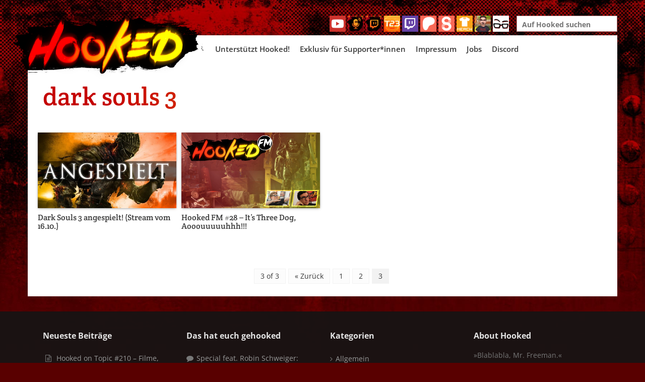

--- FILE ---
content_type: text/html; charset=UTF-8
request_url: https://www.hookedmagazin.de/blog/tag/dark-souls-3/page/3/
body_size: 12902
content:
<!DOCTYPE html>
<html lang="de">
<head>
<meta charset="UTF-8">
<meta name="viewport" content="width=device-width, initial-scale=1">
<title>dark souls 3 | Hooked | Page 3</title>
<link rel="profile" href="http://gmpg.org/xfn/11">
<link rel="pingback" href="https://www.hookedmagazin.de/xmlrpc.php">
<script type="text/javascript" src="https://steadyhq.com/widget_loader/15493c25-61fa-41c6-be08-32c0de2b6c88"></script>
<meta name='robots' content='max-image-preview:large' />
<link rel="alternate" type="application/rss+xml" title="Hooked &raquo; Feed" href="https://www.hookedmagazin.de/feed/" />
<link rel="alternate" type="application/rss+xml" title="Hooked &raquo; Kommentar-Feed" href="https://www.hookedmagazin.de/comments/feed/" />

<link rel="alternate" type="application/rss+xml" title="Podcast Feed: Hooked FM (MP3 Audio)" href="https://www.hookedmagazin.de/feed/hookedfm/" />
<link rel="alternate" type="application/rss+xml" title="Hooked &raquo; Schlagwort-Feed zu dark souls 3" href="https://www.hookedmagazin.de/blog/tag/dark-souls-3/feed/" />
<style id='wp-img-auto-sizes-contain-inline-css' type='text/css'>
img:is([sizes=auto i],[sizes^="auto," i]){contain-intrinsic-size:3000px 1500px}
/*# sourceURL=wp-img-auto-sizes-contain-inline-css */
</style>
<link rel='stylesheet' id='podlove-frontend-css-css' href='https://www.hookedmagazin.de/wp-content/plugins/podlove-podcasting-plugin-for-wordpress/css/frontend.css?ver=1.0' type='text/css' media='all' />
<link rel='stylesheet' id='podlove-admin-font-css' href='https://www.hookedmagazin.de/wp-content/plugins/podlove-podcasting-plugin-for-wordpress/css/admin-font.css?ver=4.3.0' type='text/css' media='all' />
<style id='wp-emoji-styles-inline-css' type='text/css'>

	img.wp-smiley, img.emoji {
		display: inline !important;
		border: none !important;
		box-shadow: none !important;
		height: 1em !important;
		width: 1em !important;
		margin: 0 0.07em !important;
		vertical-align: -0.1em !important;
		background: none !important;
		padding: 0 !important;
	}
/*# sourceURL=wp-emoji-styles-inline-css */
</style>
<style id='wp-block-library-inline-css' type='text/css'>
:root{--wp-block-synced-color:#7a00df;--wp-block-synced-color--rgb:122,0,223;--wp-bound-block-color:var(--wp-block-synced-color);--wp-editor-canvas-background:#ddd;--wp-admin-theme-color:#007cba;--wp-admin-theme-color--rgb:0,124,186;--wp-admin-theme-color-darker-10:#006ba1;--wp-admin-theme-color-darker-10--rgb:0,107,160.5;--wp-admin-theme-color-darker-20:#005a87;--wp-admin-theme-color-darker-20--rgb:0,90,135;--wp-admin-border-width-focus:2px}@media (min-resolution:192dpi){:root{--wp-admin-border-width-focus:1.5px}}.wp-element-button{cursor:pointer}:root .has-very-light-gray-background-color{background-color:#eee}:root .has-very-dark-gray-background-color{background-color:#313131}:root .has-very-light-gray-color{color:#eee}:root .has-very-dark-gray-color{color:#313131}:root .has-vivid-green-cyan-to-vivid-cyan-blue-gradient-background{background:linear-gradient(135deg,#00d084,#0693e3)}:root .has-purple-crush-gradient-background{background:linear-gradient(135deg,#34e2e4,#4721fb 50%,#ab1dfe)}:root .has-hazy-dawn-gradient-background{background:linear-gradient(135deg,#faaca8,#dad0ec)}:root .has-subdued-olive-gradient-background{background:linear-gradient(135deg,#fafae1,#67a671)}:root .has-atomic-cream-gradient-background{background:linear-gradient(135deg,#fdd79a,#004a59)}:root .has-nightshade-gradient-background{background:linear-gradient(135deg,#330968,#31cdcf)}:root .has-midnight-gradient-background{background:linear-gradient(135deg,#020381,#2874fc)}:root{--wp--preset--font-size--normal:16px;--wp--preset--font-size--huge:42px}.has-regular-font-size{font-size:1em}.has-larger-font-size{font-size:2.625em}.has-normal-font-size{font-size:var(--wp--preset--font-size--normal)}.has-huge-font-size{font-size:var(--wp--preset--font-size--huge)}.has-text-align-center{text-align:center}.has-text-align-left{text-align:left}.has-text-align-right{text-align:right}.has-fit-text{white-space:nowrap!important}#end-resizable-editor-section{display:none}.aligncenter{clear:both}.items-justified-left{justify-content:flex-start}.items-justified-center{justify-content:center}.items-justified-right{justify-content:flex-end}.items-justified-space-between{justify-content:space-between}.screen-reader-text{border:0;clip-path:inset(50%);height:1px;margin:-1px;overflow:hidden;padding:0;position:absolute;width:1px;word-wrap:normal!important}.screen-reader-text:focus{background-color:#ddd;clip-path:none;color:#444;display:block;font-size:1em;height:auto;left:5px;line-height:normal;padding:15px 23px 14px;text-decoration:none;top:5px;width:auto;z-index:100000}html :where(.has-border-color){border-style:solid}html :where([style*=border-top-color]){border-top-style:solid}html :where([style*=border-right-color]){border-right-style:solid}html :where([style*=border-bottom-color]){border-bottom-style:solid}html :where([style*=border-left-color]){border-left-style:solid}html :where([style*=border-width]){border-style:solid}html :where([style*=border-top-width]){border-top-style:solid}html :where([style*=border-right-width]){border-right-style:solid}html :where([style*=border-bottom-width]){border-bottom-style:solid}html :where([style*=border-left-width]){border-left-style:solid}html :where(img[class*=wp-image-]){height:auto;max-width:100%}:where(figure){margin:0 0 1em}html :where(.is-position-sticky){--wp-admin--admin-bar--position-offset:var(--wp-admin--admin-bar--height,0px)}@media screen and (max-width:600px){html :where(.is-position-sticky){--wp-admin--admin-bar--position-offset:0px}}

/*# sourceURL=wp-block-library-inline-css */
</style><style id='wp-block-categories-inline-css' type='text/css'>
.wp-block-categories{box-sizing:border-box}.wp-block-categories.alignleft{margin-right:2em}.wp-block-categories.alignright{margin-left:2em}.wp-block-categories.wp-block-categories-dropdown.aligncenter{text-align:center}.wp-block-categories .wp-block-categories__label{display:block;width:100%}
/*# sourceURL=https://www.hookedmagazin.de/wp-includes/blocks/categories/style.min.css */
</style>
<style id='wp-block-heading-inline-css' type='text/css'>
h1:where(.wp-block-heading).has-background,h2:where(.wp-block-heading).has-background,h3:where(.wp-block-heading).has-background,h4:where(.wp-block-heading).has-background,h5:where(.wp-block-heading).has-background,h6:where(.wp-block-heading).has-background{padding:1.25em 2.375em}h1.has-text-align-left[style*=writing-mode]:where([style*=vertical-lr]),h1.has-text-align-right[style*=writing-mode]:where([style*=vertical-rl]),h2.has-text-align-left[style*=writing-mode]:where([style*=vertical-lr]),h2.has-text-align-right[style*=writing-mode]:where([style*=vertical-rl]),h3.has-text-align-left[style*=writing-mode]:where([style*=vertical-lr]),h3.has-text-align-right[style*=writing-mode]:where([style*=vertical-rl]),h4.has-text-align-left[style*=writing-mode]:where([style*=vertical-lr]),h4.has-text-align-right[style*=writing-mode]:where([style*=vertical-rl]),h5.has-text-align-left[style*=writing-mode]:where([style*=vertical-lr]),h5.has-text-align-right[style*=writing-mode]:where([style*=vertical-rl]),h6.has-text-align-left[style*=writing-mode]:where([style*=vertical-lr]),h6.has-text-align-right[style*=writing-mode]:where([style*=vertical-rl]){rotate:180deg}
/*# sourceURL=https://www.hookedmagazin.de/wp-includes/blocks/heading/style.min.css */
</style>
<style id='wp-block-paragraph-inline-css' type='text/css'>
.is-small-text{font-size:.875em}.is-regular-text{font-size:1em}.is-large-text{font-size:2.25em}.is-larger-text{font-size:3em}.has-drop-cap:not(:focus):first-letter{float:left;font-size:8.4em;font-style:normal;font-weight:100;line-height:.68;margin:.05em .1em 0 0;text-transform:uppercase}body.rtl .has-drop-cap:not(:focus):first-letter{float:none;margin-left:.1em}p.has-drop-cap.has-background{overflow:hidden}:root :where(p.has-background){padding:1.25em 2.375em}:where(p.has-text-color:not(.has-link-color)) a{color:inherit}p.has-text-align-left[style*="writing-mode:vertical-lr"],p.has-text-align-right[style*="writing-mode:vertical-rl"]{rotate:180deg}
/*# sourceURL=https://www.hookedmagazin.de/wp-includes/blocks/paragraph/style.min.css */
</style>
<style id='global-styles-inline-css' type='text/css'>
:root{--wp--preset--aspect-ratio--square: 1;--wp--preset--aspect-ratio--4-3: 4/3;--wp--preset--aspect-ratio--3-4: 3/4;--wp--preset--aspect-ratio--3-2: 3/2;--wp--preset--aspect-ratio--2-3: 2/3;--wp--preset--aspect-ratio--16-9: 16/9;--wp--preset--aspect-ratio--9-16: 9/16;--wp--preset--color--black: #000000;--wp--preset--color--cyan-bluish-gray: #abb8c3;--wp--preset--color--white: #ffffff;--wp--preset--color--pale-pink: #f78da7;--wp--preset--color--vivid-red: #cf2e2e;--wp--preset--color--luminous-vivid-orange: #ff6900;--wp--preset--color--luminous-vivid-amber: #fcb900;--wp--preset--color--light-green-cyan: #7bdcb5;--wp--preset--color--vivid-green-cyan: #00d084;--wp--preset--color--pale-cyan-blue: #8ed1fc;--wp--preset--color--vivid-cyan-blue: #0693e3;--wp--preset--color--vivid-purple: #9b51e0;--wp--preset--gradient--vivid-cyan-blue-to-vivid-purple: linear-gradient(135deg,rgb(6,147,227) 0%,rgb(155,81,224) 100%);--wp--preset--gradient--light-green-cyan-to-vivid-green-cyan: linear-gradient(135deg,rgb(122,220,180) 0%,rgb(0,208,130) 100%);--wp--preset--gradient--luminous-vivid-amber-to-luminous-vivid-orange: linear-gradient(135deg,rgb(252,185,0) 0%,rgb(255,105,0) 100%);--wp--preset--gradient--luminous-vivid-orange-to-vivid-red: linear-gradient(135deg,rgb(255,105,0) 0%,rgb(207,46,46) 100%);--wp--preset--gradient--very-light-gray-to-cyan-bluish-gray: linear-gradient(135deg,rgb(238,238,238) 0%,rgb(169,184,195) 100%);--wp--preset--gradient--cool-to-warm-spectrum: linear-gradient(135deg,rgb(74,234,220) 0%,rgb(151,120,209) 20%,rgb(207,42,186) 40%,rgb(238,44,130) 60%,rgb(251,105,98) 80%,rgb(254,248,76) 100%);--wp--preset--gradient--blush-light-purple: linear-gradient(135deg,rgb(255,206,236) 0%,rgb(152,150,240) 100%);--wp--preset--gradient--blush-bordeaux: linear-gradient(135deg,rgb(254,205,165) 0%,rgb(254,45,45) 50%,rgb(107,0,62) 100%);--wp--preset--gradient--luminous-dusk: linear-gradient(135deg,rgb(255,203,112) 0%,rgb(199,81,192) 50%,rgb(65,88,208) 100%);--wp--preset--gradient--pale-ocean: linear-gradient(135deg,rgb(255,245,203) 0%,rgb(182,227,212) 50%,rgb(51,167,181) 100%);--wp--preset--gradient--electric-grass: linear-gradient(135deg,rgb(202,248,128) 0%,rgb(113,206,126) 100%);--wp--preset--gradient--midnight: linear-gradient(135deg,rgb(2,3,129) 0%,rgb(40,116,252) 100%);--wp--preset--font-size--small: 13px;--wp--preset--font-size--medium: 20px;--wp--preset--font-size--large: 36px;--wp--preset--font-size--x-large: 42px;--wp--preset--spacing--20: 0.44rem;--wp--preset--spacing--30: 0.67rem;--wp--preset--spacing--40: 1rem;--wp--preset--spacing--50: 1.5rem;--wp--preset--spacing--60: 2.25rem;--wp--preset--spacing--70: 3.38rem;--wp--preset--spacing--80: 5.06rem;--wp--preset--shadow--natural: 6px 6px 9px rgba(0, 0, 0, 0.2);--wp--preset--shadow--deep: 12px 12px 50px rgba(0, 0, 0, 0.4);--wp--preset--shadow--sharp: 6px 6px 0px rgba(0, 0, 0, 0.2);--wp--preset--shadow--outlined: 6px 6px 0px -3px rgb(255, 255, 255), 6px 6px rgb(0, 0, 0);--wp--preset--shadow--crisp: 6px 6px 0px rgb(0, 0, 0);}:where(.is-layout-flex){gap: 0.5em;}:where(.is-layout-grid){gap: 0.5em;}body .is-layout-flex{display: flex;}.is-layout-flex{flex-wrap: wrap;align-items: center;}.is-layout-flex > :is(*, div){margin: 0;}body .is-layout-grid{display: grid;}.is-layout-grid > :is(*, div){margin: 0;}:where(.wp-block-columns.is-layout-flex){gap: 2em;}:where(.wp-block-columns.is-layout-grid){gap: 2em;}:where(.wp-block-post-template.is-layout-flex){gap: 1.25em;}:where(.wp-block-post-template.is-layout-grid){gap: 1.25em;}.has-black-color{color: var(--wp--preset--color--black) !important;}.has-cyan-bluish-gray-color{color: var(--wp--preset--color--cyan-bluish-gray) !important;}.has-white-color{color: var(--wp--preset--color--white) !important;}.has-pale-pink-color{color: var(--wp--preset--color--pale-pink) !important;}.has-vivid-red-color{color: var(--wp--preset--color--vivid-red) !important;}.has-luminous-vivid-orange-color{color: var(--wp--preset--color--luminous-vivid-orange) !important;}.has-luminous-vivid-amber-color{color: var(--wp--preset--color--luminous-vivid-amber) !important;}.has-light-green-cyan-color{color: var(--wp--preset--color--light-green-cyan) !important;}.has-vivid-green-cyan-color{color: var(--wp--preset--color--vivid-green-cyan) !important;}.has-pale-cyan-blue-color{color: var(--wp--preset--color--pale-cyan-blue) !important;}.has-vivid-cyan-blue-color{color: var(--wp--preset--color--vivid-cyan-blue) !important;}.has-vivid-purple-color{color: var(--wp--preset--color--vivid-purple) !important;}.has-black-background-color{background-color: var(--wp--preset--color--black) !important;}.has-cyan-bluish-gray-background-color{background-color: var(--wp--preset--color--cyan-bluish-gray) !important;}.has-white-background-color{background-color: var(--wp--preset--color--white) !important;}.has-pale-pink-background-color{background-color: var(--wp--preset--color--pale-pink) !important;}.has-vivid-red-background-color{background-color: var(--wp--preset--color--vivid-red) !important;}.has-luminous-vivid-orange-background-color{background-color: var(--wp--preset--color--luminous-vivid-orange) !important;}.has-luminous-vivid-amber-background-color{background-color: var(--wp--preset--color--luminous-vivid-amber) !important;}.has-light-green-cyan-background-color{background-color: var(--wp--preset--color--light-green-cyan) !important;}.has-vivid-green-cyan-background-color{background-color: var(--wp--preset--color--vivid-green-cyan) !important;}.has-pale-cyan-blue-background-color{background-color: var(--wp--preset--color--pale-cyan-blue) !important;}.has-vivid-cyan-blue-background-color{background-color: var(--wp--preset--color--vivid-cyan-blue) !important;}.has-vivid-purple-background-color{background-color: var(--wp--preset--color--vivid-purple) !important;}.has-black-border-color{border-color: var(--wp--preset--color--black) !important;}.has-cyan-bluish-gray-border-color{border-color: var(--wp--preset--color--cyan-bluish-gray) !important;}.has-white-border-color{border-color: var(--wp--preset--color--white) !important;}.has-pale-pink-border-color{border-color: var(--wp--preset--color--pale-pink) !important;}.has-vivid-red-border-color{border-color: var(--wp--preset--color--vivid-red) !important;}.has-luminous-vivid-orange-border-color{border-color: var(--wp--preset--color--luminous-vivid-orange) !important;}.has-luminous-vivid-amber-border-color{border-color: var(--wp--preset--color--luminous-vivid-amber) !important;}.has-light-green-cyan-border-color{border-color: var(--wp--preset--color--light-green-cyan) !important;}.has-vivid-green-cyan-border-color{border-color: var(--wp--preset--color--vivid-green-cyan) !important;}.has-pale-cyan-blue-border-color{border-color: var(--wp--preset--color--pale-cyan-blue) !important;}.has-vivid-cyan-blue-border-color{border-color: var(--wp--preset--color--vivid-cyan-blue) !important;}.has-vivid-purple-border-color{border-color: var(--wp--preset--color--vivid-purple) !important;}.has-vivid-cyan-blue-to-vivid-purple-gradient-background{background: var(--wp--preset--gradient--vivid-cyan-blue-to-vivid-purple) !important;}.has-light-green-cyan-to-vivid-green-cyan-gradient-background{background: var(--wp--preset--gradient--light-green-cyan-to-vivid-green-cyan) !important;}.has-luminous-vivid-amber-to-luminous-vivid-orange-gradient-background{background: var(--wp--preset--gradient--luminous-vivid-amber-to-luminous-vivid-orange) !important;}.has-luminous-vivid-orange-to-vivid-red-gradient-background{background: var(--wp--preset--gradient--luminous-vivid-orange-to-vivid-red) !important;}.has-very-light-gray-to-cyan-bluish-gray-gradient-background{background: var(--wp--preset--gradient--very-light-gray-to-cyan-bluish-gray) !important;}.has-cool-to-warm-spectrum-gradient-background{background: var(--wp--preset--gradient--cool-to-warm-spectrum) !important;}.has-blush-light-purple-gradient-background{background: var(--wp--preset--gradient--blush-light-purple) !important;}.has-blush-bordeaux-gradient-background{background: var(--wp--preset--gradient--blush-bordeaux) !important;}.has-luminous-dusk-gradient-background{background: var(--wp--preset--gradient--luminous-dusk) !important;}.has-pale-ocean-gradient-background{background: var(--wp--preset--gradient--pale-ocean) !important;}.has-electric-grass-gradient-background{background: var(--wp--preset--gradient--electric-grass) !important;}.has-midnight-gradient-background{background: var(--wp--preset--gradient--midnight) !important;}.has-small-font-size{font-size: var(--wp--preset--font-size--small) !important;}.has-medium-font-size{font-size: var(--wp--preset--font-size--medium) !important;}.has-large-font-size{font-size: var(--wp--preset--font-size--large) !important;}.has-x-large-font-size{font-size: var(--wp--preset--font-size--x-large) !important;}
/*# sourceURL=global-styles-inline-css */
</style>
<style id='core-block-supports-inline-css' type='text/css'>
.wp-elements-d796f6835f03ee3fd30063ff541fb32a a:where(:not(.wp-element-button)){color:#e5e5e5;}
/*# sourceURL=core-block-supports-inline-css */
</style>

<style id='classic-theme-styles-inline-css' type='text/css'>
/*! This file is auto-generated */
.wp-block-button__link{color:#fff;background-color:#32373c;border-radius:9999px;box-shadow:none;text-decoration:none;padding:calc(.667em + 2px) calc(1.333em + 2px);font-size:1.125em}.wp-block-file__button{background:#32373c;color:#fff;text-decoration:none}
/*# sourceURL=/wp-includes/css/classic-themes.min.css */
</style>
<link rel='stylesheet' id='bose-style-css' href='https://www.hookedmagazin.de/wp-content/themes/hooked/style.css?ver=8658edbfce500e4c8ab36bd368533dce' type='text/css' media='all' />
<link rel='stylesheet' id='font-awesome-css' href='https://www.hookedmagazin.de/wp-content/themes/hooked/assets/frameworks/font-awesome/css/font-awesome.min.css?ver=8658edbfce500e4c8ab36bd368533dce' type='text/css' media='all' />
<link rel='stylesheet' id='bootstrap-style-css' href='https://www.hookedmagazin.de/wp-content/themes/hooked/assets/frameworks/bootstrap/css/bootstrap.min.css?ver=8658edbfce500e4c8ab36bd368533dce' type='text/css' media='all' />
<link rel='stylesheet' id='bxslider-style-css' href='https://www.hookedmagazin.de/wp-content/themes/hooked/assets/css/bxslider.css?ver=8658edbfce500e4c8ab36bd368533dce' type='text/css' media='all' />
<link rel='stylesheet' id='bose-theme-structure-css' href='https://www.hookedmagazin.de/wp-content/themes/hooked/assets/css/main.css?ver=8658edbfce500e4c8ab36bd368533dce' type='text/css' media='all' />
<link rel='stylesheet' id='bose-theme-style-css' href='https://www.hookedmagazin.de/wp-content/themes/hooked/assets/css/theme.css?ver=8658edbfce500e4c8ab36bd368533dce' type='text/css' media='all' />
<link rel='stylesheet' id='tooltipster-style-css' href='https://www.hookedmagazin.de/wp-content/themes/hooked/assets/css/tooltipster.css?ver=8658edbfce500e4c8ab36bd368533dce' type='text/css' media='all' />
<link rel='stylesheet' id='tooltipster-skin-css' href='https://www.hookedmagazin.de/wp-content/themes/hooked/assets/css/tooltipster-shadow.css?ver=8658edbfce500e4c8ab36bd368533dce' type='text/css' media='all' />
<!--n2css--><!--n2js--><script type="text/javascript" src="https://www.hookedmagazin.de/wp-content/plugins/podlove-web-player/web-player/embed.js?ver=5.9.1" id="podlove-web-player-player-js"></script>
<script type="text/javascript" src="https://www.hookedmagazin.de/wp-content/plugins/podlove-web-player/js/cache.js?ver=5.9.1" id="podlove-web-player-player-cache-js"></script>
<script type="text/javascript" src="https://www.hookedmagazin.de/wp-includes/js/jquery/jquery.min.js?ver=3.7.1" id="jquery-core-js"></script>
<script type="text/javascript" src="https://www.hookedmagazin.de/wp-includes/js/jquery/jquery-migrate.min.js?ver=3.4.1" id="jquery-migrate-js"></script>
<script type="text/javascript" src="https://www.hookedmagazin.de/wp-content/themes/hooked/assets/frameworks/bootstrap/js/bootstrap.min.js?ver=8658edbfce500e4c8ab36bd368533dce" id="bootstrap-js-js"></script>
<script type="text/javascript" src="https://www.hookedmagazin.de/wp-content/themes/hooked/assets/js/bxslider.min.js?ver=8658edbfce500e4c8ab36bd368533dce" id="bxslider-js-js"></script>
<script type="text/javascript" src="https://www.hookedmagazin.de/wp-content/themes/hooked/assets/js/tooltipster.js?ver=8658edbfce500e4c8ab36bd368533dce" id="tooltipster-js-js"></script>
<script type="text/javascript" src="https://www.hookedmagazin.de/wp-includes/js/hoverIntent.min.js?ver=1.10.2" id="hoverIntent-js"></script>
<script type="text/javascript" src="https://www.hookedmagazin.de/wp-content/themes/hooked/assets/js/custom.js?ver=8658edbfce500e4c8ab36bd368533dce" id="custom-js-js"></script>
<link rel="https://api.w.org/" href="https://www.hookedmagazin.de/wp-json/" /><link rel="alternate" title="JSON" type="application/json" href="https://www.hookedmagazin.de/wp-json/wp/v2/tags/280" /><link rel="EditURI" type="application/rsd+xml" title="RSD" href="https://www.hookedmagazin.de/xmlrpc.php?rsd" />

<script>		jQuery(document).ready(function(){
					jQuery('.bxslider').bxSlider( {
					mode: 'horizontal',
					speed: 750,
					captions: true,
					minSlides: 1,
					maxSlides: 1,
					slideWidth: 1170,
					adaptiveHeight: true,
					auto: true,
					preloadImages: 'visible',
					pause: 8000,
					autoHover: true } );
					});
					
		
	
	</script><style>                        .custom-background {
    background-size: 100%; 
}

.wbb-simple-quote {
    border: 1px solid #ccc;
    padding: 10px 10px 5px 10px;
    margin: 5px 0 10px 0px;
}

.wbb-simple-quote .wbb-simple-quote {
    margin: 5px 0 10px 20px;
}

.wbb-simple-quote br:last-child {
    display: none;
}

button, input[type="button"],
input[type="reset"], 
input[type="submit"] {
    box-shadow: none !important;
}


/* Sliderhöhe provisorisch sperren – croppt Labels */
/* bx-viewport {
    max-height: 500px;
} */

/*

APRIL FOOL 2016

.custom-background {
    background: none !important;
    background-color: #8DE08D !important;
}

img {
  -webkit-filter: sepia(1) hue-rotate(70deg);
  filter: sepia(1) hue-rotate(70deg);
}

#site-logo img {
  -webkit-filter: none;
  filter: none;
}

#page > .container:first-of-type {
  background-color: #508050;
}

#page, #content {
   background-color: #70B070;
}

.slider-caption-title, .features-caption-title {
  background: none !important;
  background-color: #385030 !important;
  color: #8DE08D !important;
}

.slider-caption-desc {
  background: none !important;
  background-color: #508050 !important;
  color: #8DE08D;
}

#top-nav #site-navigation a {
  color: #8DE08D;
}

#top-nav #site-navigation a:hover {
  color: #70B070;
}

#features-area .features-caption .features-caption-desc {
  color: #385030;
}

#home-title, .header-title span {
    color: #385030;
    background: none !important;
    -webkit-text-fill-color: initial !important;
}

#primary article.grid3 .out-thumb .entry-excerpt {
  color: #508050;
}

#primary article.grid3 .out-thumb h1.entry-title a:hover {
    color: #508050;
}

#slider-wrapper {
  border-color: #8DE08D;
}

.search-field {
  background-color: #70B070;
  border-color:#385030 !important;
  color: #8DE08D;
}

.search-field::-webkit-input-placeholder {
  color: #8DE08D;
}

.search-field::-moz-placeholder {
  color: #8DE08D;
}

.bx-wrapper .bx-pager-item .active {
  background: none !important;
  background-color: #8DE08D !important;
}

#footer-sidebar {
    background: none !important;
    background-color: #508050 !important;
    color: #70B070;
}

#footer-sidebar a {
    color: #8DE08D;
}

#footer-sidebar a:hover {
    color: #70B070;
}

#footer-sidebar h1.widget-title {
    color: #8DE08D;
}

#colophon {
    background: none !important;
    background-color: #385030 !important;
    color: #70B070 !important;
    border-color: #70B070 !important;
}

#colophon a {
    color: #8DE08D;
}

#colophon a:hover {
    color: #508050;
}

.pagination ul > li > a, .pagination ul > li > span {
    background-color: #508050;
    color: #8DE08D;
    border-color: #508050 !important;
}

.pagination ul > li > a:hover, .pagination ul > li > span:hover {
    background-color: #385030;
    color: #8DE08D;
    border-color: #385030 !important;
}

.pagination .current {
    background-color: #385030;
    border-color: #385030 !important;
}

#primary-mono .entry-content, #primary-mono .entry-meta, #primary-mono .footer-meta {
    color: #385030;
}

#primary-mono .entry-meta a, a, #primary-mono .footer-meta a {
    color: #508050;
}

#primary-mono .entry-meta a:hover, a:hover, a:visited, #primary-mono .footer-meta a:hover {
    color: #385030;
}

.comment, #secondary .widget, .comment-add-button {
    background: none !important;
    background-color: #508050 !important;
    border-color: #508050 !important;
}

#comments li.comment .comment-content, #secondary .widget, #secondary .widget > ul li:before {
    color: #385030;
}

.comment a, #secondary .widget a, .comment-add-button {
    color: #70B070;
}

.comment a:hover, #secondary .widget a:hover, .comment-add-button:hover {
    color: #385030;
}

#comments .vcard img {
    border-color: #8DE08D !important;
}

#secondary .widget > ul li, #primary-mono .footer-meta, #primary-mono .entry-meta {
    border-color: #8DE08D !important;
}

.widget-title span {
    background: none !important;
    background-color: #385030 !important;
    color: #8DE08D;
}

*/                    </style><style type="text/css">.recentcomments a{display:inline !important;padding:0 !important;margin:0 !important;}</style><style type="text/css" id="custom-background-css">
body.custom-background { background-color: #590000; background-image: url("https://www.hookedmagazin.de/wp-content/uploads/2014/10/sitebkd-red.jpg"); background-position: left top; background-size: cover; background-repeat: no-repeat; background-attachment: fixed; }
</style>
			<style type="text/css" id="wp-custom-css">
			/** New Main Page - 2024 **/

.page-id-16191 .header-title {
    display: none;
}

.page-id-16191 .entry-content {
	margin: 0;
}

.page-id-16191 #content {
	margin-top: 25px;
	padding-top: 0;
}

.flame-heading {
  background: -webkit-linear-gradient(left, #c40000 0%,#ffa800 40%);
  -webkit-text-fill-color: transparent;
  -webkit-background-clip: text;
	line-height: 1.2;
}

.n2-ss-slider [data-force-pointer=zoom-in], .n2-ss-slider [data-force-pointer=zoom-in] * {
	cursor: pointer !important;
}		</style>
		</head>
<body class="archive paged tag tag-dark-souls-3 tag-280 custom-background paged-3 tag-paged-3 wp-theme-hooked group-blog">
<div id="page" class="hfeed container site">

<header id="masthead" class="site-header" role="banner">
	<div id="top-right">
										<div id="social-icons">
								





<a title='Hooked auf YouTube' href="https://www.youtube.com/@HookedMagazinDE" class="head-iconbar">
	<img src="https://www.hookedmagazin.de/wp-content/themes/hooked/assets/images/social/iconbar-youtube.png">
</a>


<a title='Hooked Podcasts auf YouTube' href="https://www.youtube.com/@HookedPodcasts" class="head-iconbar">
        <img src="https://www.hookedmagazin.de/wp-content/themes/hooked/assets/images/social/iconbar-yt-podcasts.png">
</a>


<a title='Hooked Live auf YouTube' href="https://www.youtube.com/@HookedLive" class="head-iconbar">
        <img src="https://www.hookedmagazin.de/wp-content/themes/hooked/assets/images/social/iconbar-yt-live.png">
</a>


<a title='Time to Drei auf YouTube' href="https://www.youtube.com/user/TimeToDrei" class="head-iconbar">
	<img src="https://www.hookedmagazin.de/wp-content/themes/hooked/assets/images/social/iconbar-timetodrei.png">
</a>


<a title='Hooked auf Twitch' href="https://www.twitch.tv/hookedlive" class="head-iconbar">
	<img src="https://www.hookedmagazin.de/wp-content/themes/hooked/assets/images/social/iconbar-twitch.png">
</a>


<a title='Unterstützt Hooked auf Patreon' href="https://www.patreon.com/hooked" class="head-iconbar">
	<img src="https://www.hookedmagazin.de/wp-content/themes/hooked/assets/images/social/iconbar-patreon.png">
</a>

<a title='Unterstützt Hooked über Steady' href="https://steadyhq.com/de/hooked" class="head-iconbar">
	<img src="https://www.hookedmagazin.de/wp-content/themes/hooked/assets/images/social/iconbar-steady.png">
</a>


<a title='Hooked- und T23-Merchandise' href="https://www.getshirts.de/index.php?page=shop&id=hooked" class="head-iconbar">
	<img src="https://www.hookedmagazin.de/wp-content/themes/hooked/assets/images/social/iconbar-merch.png">
</a>


<a title='Besucht Mats auf Twitch' href="https://www.twitch.tv/matsmittendrin" class="head-iconbar">
	<img src="https://www.hookedmagazin.de/wp-content/themes/hooked/assets/images/social/iconbar-mats.png">
</a>


<a title='Besucht Leo auf Twitch' href="https://www.twitch.tv/zegermanguy" class="head-iconbar">
        <img src="https://www.hookedmagazin.de/wp-content/themes/hooked/assets/images/social/iconbar-leo.png">
</a>
							</div>
									<form role="search" method="get" class="search-form" action="https://www.hookedmagazin.de/">
	<div class="search-form-top">
	<label>
		<span class="screen-reader-text">Search for:</span>
		<input type="text" class="search-field" placeholder="Auf Hooked suchen" value="" name="s">
	</label>
	</div>
</form>
		</div>
	<div class="container">
		<div class="site-branding">
															<div id="site-logo">
							<a href="https://www.hookedmagazin.de/"><img src="https://www.hookedmagazin.de/wp-content/uploads/2017/05/logo-head_2x.png"></a>
						</div>
						
					
		</div>
	</div><!--.container-->
</header><!-- #masthead -->

<div class="container">
	<div id="top-nav">
		<nav id="site-navigation" class="main-navigation" role="navigation">
			<a class="skip-link screen-reader-text" href="#content">Skip to content</a>
			<a class="toggle-menu" href="#">Menü</a>

			<div class="menu-header-container"><ul id="menu-header" class="menu"><li id="menu-item-244" class="menu-item menu-item-type-post_type menu-item-object-page menu-item-244"><a href="https://www.hookedmagazin.de/support-hooked/">Unterstützt Hooked!</a></li>
<li id="menu-item-5771" class="menu-item menu-item-type-post_type menu-item-object-page menu-item-5771"><a href="https://www.hookedmagazin.de/exklusiv-fuer-unterstuetzer/">Exklusiv für Supporter*innen</a></li>
<li id="menu-item-155" class="menu-item menu-item-type-post_type menu-item-object-page menu-item-privacy-policy menu-item-155"><a rel="privacy-policy" href="https://www.hookedmagazin.de/impressum/">Impressum</a></li>
<li id="menu-item-154" class="menu-item menu-item-type-post_type menu-item-object-page menu-item-154"><a href="https://www.hookedmagazin.de/jobs/">Jobs</a></li>
<li id="menu-item-16888" class="menu-item menu-item-type-custom menu-item-object-custom menu-item-16888"><a href="https://discord.gg/hookedmagazin">Discord</a></li>
</ul></div>		</nav><!-- #site-navigation -->	
	</div>
</div>
	
					
	
	<div id="content" class="site-content container">	
	<div class="header-title col-md-12">
		<span>
		dark souls 3		</span>
	</div>
	<section id="primary" class="content-area col-md-12">
		<main id="main" class="site-main" role="main">

											
				<div class='row'>
<article id="post-2105" class="col-md-3 col-sm-6 grid3 post-2105 post type-post status-publish format-video has-post-thumbnail hentry category-games category-livestreams tag-dark-souls-3 tag-hooked-live post_format-post-format-video">

		<div class="featured-thumb col-md-12">
				
				<a href="https://www.hookedmagazin.de/blog/2015/10/18/dark-souls-3-angespielt-stream-vom-16-10/" title="Dark Souls 3 angespielt! (Stream vom 16.10.)"><img width="530" height="290" src="https://www.hookedmagazin.de/wp-content/uploads/2015/10/HKD_LIVE1610_THUMB-530x290.jpg" class="attachment-grid3 size-grid3 wp-post-image" alt="" decoding="async" fetchpriority="high" /></a>
					</div><!--.featured-thumb-->
			
		<div class="out-thumb col-md-12">
			<header class="entry-header">
				<h1 class="entry-title"><a href="https://www.hookedmagazin.de/blog/2015/10/18/dark-souls-3-angespielt-stream-vom-16-10/" rel="bookmark">Dark Souls 3 angespielt! (Stream vom 16.10.)</a></h1>
			</header><!-- .entry-header -->
		</div><!--.out-thumb-->
			
		
		
</article><!-- #post-## -->

			
				
<article id="post-1337" class="col-md-3 col-sm-6 grid3 post-1337 podcast type-podcast status-publish has-post-thumbnail hentry category-general tag-dark-souls-3 tag-fallout-4 tag-hooked-fm tag-hooked-podcast post">

		<div class="featured-thumb col-md-12">
				
				<a href="https://www.hookedmagazin.de/blog/2015/06/08/hooked-fm-28-its-three-dog-aooouuuuuhhh/" title="Hooked FM #28 &#8211; It&#8217;s Three Dog, Aooouuuuuhhh!!!"><img width="530" height="290" src="https://www.hookedmagazin.de/wp-content/uploads/2015/06/HKD_FM_28_Thumb-530x290.jpg" class="attachment-grid3 size-grid3 wp-post-image" alt="" decoding="async" /></a>
					</div><!--.featured-thumb-->
			
		<div class="out-thumb col-md-12">
			<header class="entry-header">
				<h1 class="entry-title"><a href="https://www.hookedmagazin.de/blog/2015/06/08/hooked-fm-28-its-three-dog-aooouuuuuhhh/" rel="bookmark">Hooked FM #28 &#8211; It&#8217;s Three Dog, Aooouuuuuhhh!!!</a></h1>
			</header><!-- .entry-header -->
		</div><!--.out-thumb-->
			
		
		
</article><!-- #post-## -->

						</div><!--.row-->			
			<div class="pagination"><div><ul><li><span>3 of 3</span></li><li><a class="prev page-numbers" href="https://www.hookedmagazin.de/blog/tag/dark-souls-3/page/2/">&laquo; Zurück</a></li><li><a class="page-numbers" href="https://www.hookedmagazin.de/blog/tag/dark-souls-3/page/1/">1</a></li><li><a class="page-numbers" href="https://www.hookedmagazin.de/blog/tag/dark-souls-3/page/2/">2</a></li><li><span aria-current="page" class="page-numbers current">3</span></li></ul></div></div>
		
		</main><!-- #main -->
	</section><!-- #primary -->


	</div><!-- #content -->
</div><!-- #page -->

 	 <div id="footer-sidebar" class="widget-area">
	 	<div class="container">
		 						<div class="footer-column col-md-3 col-sm-6"> 
						
		<aside id="recent-posts-4" class="widget widget_recent_entries">
		<h1 class="widget-title">Neueste Beiträge</h1>
		<ul>
											<li>
					<a href="https://www.hookedmagazin.de/blog/2026/01/16/hooked-on-topic-210-filme-spiele-allerlei-2-patreon-steady/">Hooked on Topic #210 &#8211; Filme, Spiele, Allerlei! #2 (Patreon/Steady)</a>
									</li>
											<li>
					<a href="https://www.hookedmagazin.de/blog/2025/12/22/hooked-on-final-destination-6-feat-ink-ribbon-radio-patreon-steady/">Hooked on Final Destination #6 feat. Ink Ribbon Radio (Patreon/Steady)</a>
									</li>
											<li>
					<a href="https://www.hookedmagazin.de/blog/2025/12/19/hooked-on-topic-209-most-wanted-spiele-2026-patreon-steady/">Hooked on Topic #209 &#8211; Most Wanted Spiele 2026 (Patreon/Steady)</a>
									</li>
											<li>
					<a href="https://www.hookedmagazin.de/blog/2025/12/08/hooked-on-final-destination-5-feat-ink-ribbon-radio-patreon-steady/">Hooked on Final Destination #5 feat. Ink Ribbon Radio (Patreon/Steady)</a>
									</li>
											<li>
					<a href="https://www.hookedmagazin.de/blog/2025/12/05/hooked-on-topic-208-emulation-die-unterschaetzte-saeule-der-videospielindustrie-patreon-steady/">Hooked on Topic #208 &#8211; Emulation: Die unterschätzte Säule der Videospielindustrie (Patreon/Steady)</a>
									</li>
					</ul>

		</aside> 
					</div> 
									<div class="footer-column col-md-3 col-sm-6"> 
						<aside id="recent-comments-3" class="widget widget_recent_comments"><h1 class="widget-title">Das hat euch gehooked</h1><ul id="recentcomments"><li class="recentcomments"><span class="comment-author-link"><a href="https://www.technikquatsch.de/wp/special-feat-robin-schweiger-tiere-in-spielen-gefaehrten-gegner-spielfiguren-ressourcen/" class="url" rel="ugc external nofollow">Special feat. Robin Schweiger: Tiere in Spielen - Gefährten, Gegner, Spielfiguren, Ressourcen - Technikquatsch</a></span> bei <a href="https://www.hookedmagazin.de/blog/2022/07/30/hooked-on-topic-131-die-tollsten-tiere-in-videospielen/#comment-7678">Hooked on Topic #131 &#8211; Die tollsten Tiere in Videospielen! (Patreon/Steady)</a></li><li class="recentcomments"><span class="comment-author-link"><a href="https://www.hookedmagazin.de/blog/2022/09/24/hooked-on-topic-135-der-goty-2002-vergleich-hooked-vs-screenfun-vs-gamestar/" class="url" rel="ugc">Hooked on Topic #135 &#8211; Der GOTY 2002-Vergleich: Hooked vs. ScreenFun vs. GameStar! | Hooked</a></span> bei <a href="https://www.hookedmagazin.de/blog/2022/09/24/eure-spiele-des-jahres-2002-die-tabelle/#comment-7673">Eure Spiele des Jahres 2002 &#8211; Die Tabelle</a></li><li class="recentcomments"><span class="comment-author-link"><a href="https://forum.hookedmagazin.de/pages/user/1912-hookbot/" class="url" rel="ugc external nofollow">HookBot</a></span> bei <a href="https://www.hookedmagazin.de/blog/2022/06/13/heute-2355-uhr-live-capcom-showcase/#comment-7669">Heute 23:55 Uhr LIVE: Capcom Showcase!</a></li><li class="recentcomments"><span class="comment-author-link"><a href="https://forum.hookedmagazin.de/pages/user/1912-hookbot/" class="url" rel="ugc external nofollow">HookBot</a></span> bei <a href="https://www.hookedmagazin.de/blog/2022/06/10/devolver-digital-showcase-2022-toms-reaktionen-zu-skate-story-the-plucky-squire-mehr/#comment-7668">Devolver Digital Showcase 2022: Toms Reaktionen zu Skate Story, The Plucky Squire &#038; mehr!</a></li><li class="recentcomments"><span class="comment-author-link"><a href="https://www.hookedmagazin.de/blog/2022/05/24/ein-grossartiges-desaster-enter-the-matrix/" class="url" rel="ugc">Ein großartiges Desaster: Enter the Matrix | Hooked</a></span> bei <a href="https://www.hookedmagazin.de/blog/2022/05/24/the-matrix-path-of-neo-groesser-verrueckter-besser-patreon-steady/#comment-7666">The Matrix: Path of Neo &#8211; Größer, Verrückter&#8230;besser? (Patreon/Steady)</a></li></ul></aside> 
					</div> 
									<div class="footer-column col-md-3 col-sm-6"> <aside id="block-5" class="widget widget_block">
<h1 class="wp-block-heading widget-title has-text-color has-link-color wp-elements-d796f6835f03ee3fd30063ff541fb32a" style="color:#e5e5e5">Kategorien</h1>
</aside><aside id="block-3" class="widget widget_block widget_categories"><ul class="wp-block-categories-list wp-block-categories">	<li class="cat-item cat-item-1"><a href="https://www.hookedmagazin.de/blog/category/allgemein/">Allgemein</a>
</li>
	<li class="cat-item cat-item-13"><a href="https://www.hookedmagazin.de/blog/category/filme/">Filme</a>
</li>
	<li class="cat-item cat-item-30"><a href="https://www.hookedmagazin.de/blog/category/games/">Games</a>
</li>
	<li class="cat-item cat-item-15"><a href="https://www.hookedmagazin.de/blog/category/in-eigener-sache/">In eigener Sache</a>
</li>
	<li class="cat-item cat-item-12"><a href="https://www.hookedmagazin.de/blog/category/kritiken-reviews/">Kritiken &amp; Reviews</a>
</li>
	<li class="cat-item cat-item-10"><a href="https://www.hookedmagazin.de/blog/category/livestreams/">Livestreams</a>
</li>
	<li class="cat-item cat-item-8"><a href="https://www.hookedmagazin.de/blog/category/podcasts/">Podcasts</a>
</li>
	<li class="cat-item cat-item-101"><a href="https://www.hookedmagazin.de/blog/category/previews/">Previews</a>
</li>
	<li class="cat-item cat-item-953"><a href="https://www.hookedmagazin.de/blog/category/random-encounter/">Random Encounter</a>
</li>
	<li class="cat-item cat-item-16"><a href="https://www.hookedmagazin.de/blog/category/serien/">Serien</a>
</li>
	<li class="cat-item cat-item-11"><a href="https://www.hookedmagazin.de/blog/category/t23-time-to-drei/">T23 &#8211; Time to Drei</a>
</li>
</ul></aside><aside id="block-6" class="widget widget_block widget_text">
<p></p>
</aside> 
					</div>
									<div class="footer-column col-md-3 col-sm-6"> <aside id="text-4" class="widget widget_text"><h1 class="widget-title">About Hooked</h1>			<div class="textwidget">»Blablabla, Mr. Freeman.«</div>
		</aside><aside id="nav_menu-4" class="widget widget_nav_menu"><h1 class="widget-title">Meta</h1><div class="menu-meta-container"><ul id="menu-meta" class="menu"><li id="menu-item-16860" class="menu-item menu-item-type-custom menu-item-object-custom menu-item-16860"><a href="https://forum.hookedmagazin.de/html/index-51.html">Datenschutzerklärung</a></li>
<li id="menu-item-16861" class="menu-item menu-item-type-custom menu-item-object-custom menu-item-16861"><a href="https://forum.hookedmagazin.de">Forum (Archiv)</a></li>
<li id="menu-item-16862" class="menu-item menu-item-type-custom menu-item-object-custom menu-item-16862"><a href="https://wiki.hookedmagazin.de">Wiki (Archiv)</a></li>
</ul></div></aside> 
					</div>
								
	 	</div>
	 </div>	<!--#footer-sidebar-->	

<footer id="colophon" class="site-footer" role="contentinfo">
	<div class="container">
		<div class="site-info col-md-4">
			<p>&copy; Hooked, 2026 &bull; <a href="http://www.hookedmagazin.de/impressum/">Impressum</a></p>
			<p>Designed by <a href="https://www.doppelpunktdrei.net">doppelpunkt&#58;drei</a></p>
		</div><!-- .site-info -->
		<div class="footer-menu col-md-8">
			<div class="menu-footer-container"><ul id="menu-footer" class="menu"><li id="menu-item-99" class="menu-item menu-item-type-custom menu-item-object-custom menu-item-home menu-item-99"><a href="http://www.hookedmagazin.de/">Startseite</a></li>
<li id="menu-item-16007" class="menu-item menu-item-type-post_type menu-item-object-page menu-item-16007"><a href="https://www.hookedmagazin.de/cookie-richtlinie-eu/">Cookie-Richtlinie (EU)</a></li>
</ul></div>		</div>	
	</div><!--.container-->	
</footer><!-- #colophon -->

<script type="speculationrules">
{"prefetch":[{"source":"document","where":{"and":[{"href_matches":"/*"},{"not":{"href_matches":["/wp-*.php","/wp-admin/*","/wp-content/uploads/*","/wp-content/*","/wp-content/plugins/*","/wp-content/themes/hooked/*","/*\\?(.+)"]}},{"not":{"selector_matches":"a[rel~=\"nofollow\"]"}},{"not":{"selector_matches":".no-prefetch, .no-prefetch a"}}]},"eagerness":"conservative"}]}
</script>
<!-- Matomo -->
<script>
  var _paq = window._paq = window._paq || [];
  /* tracker methods like "setCustomDimension" should be called before "trackPageView" */
  _paq.push(['requireCookieConsent']);
_paq.push(['trackPageView']);
_paq.push(['trackAllContentImpressions']);
  _paq.push(['enableLinkTracking']);
  (function() {
    var u="https://analytics.teranas.de/";
    _paq.push(['setTrackerUrl', u+'piwik.php']);
    _paq.push(['setSiteId', '1']);
    var d=document, g=d.createElement('script'), s=d.getElementsByTagName('script')[0];
    g.async=true; g.src=u+'piwik.js'; s.parentNode.insertBefore(g,s);
  })();
</script>
<!-- End Matomo Code -->
<script type="text/javascript" src="https://www.hookedmagazin.de/wp-content/themes/hooked/assets/js/navigation.js?ver=20120206" id="bose-navigation-js"></script>
<script type="text/javascript" src="https://www.hookedmagazin.de/wp-content/themes/hooked/assets/js/skip-link-focus-fix.js?ver=20130115" id="bose-skip-link-focus-fix-js"></script>
<script id="wp-emoji-settings" type="application/json">
{"baseUrl":"https://s.w.org/images/core/emoji/17.0.2/72x72/","ext":".png","svgUrl":"https://s.w.org/images/core/emoji/17.0.2/svg/","svgExt":".svg","source":{"concatemoji":"https://www.hookedmagazin.de/wp-includes/js/wp-emoji-release.min.js?ver=8658edbfce500e4c8ab36bd368533dce"}}
</script>
<script type="module">
/* <![CDATA[ */
/*! This file is auto-generated */
const a=JSON.parse(document.getElementById("wp-emoji-settings").textContent),o=(window._wpemojiSettings=a,"wpEmojiSettingsSupports"),s=["flag","emoji"];function i(e){try{var t={supportTests:e,timestamp:(new Date).valueOf()};sessionStorage.setItem(o,JSON.stringify(t))}catch(e){}}function c(e,t,n){e.clearRect(0,0,e.canvas.width,e.canvas.height),e.fillText(t,0,0);t=new Uint32Array(e.getImageData(0,0,e.canvas.width,e.canvas.height).data);e.clearRect(0,0,e.canvas.width,e.canvas.height),e.fillText(n,0,0);const a=new Uint32Array(e.getImageData(0,0,e.canvas.width,e.canvas.height).data);return t.every((e,t)=>e===a[t])}function p(e,t){e.clearRect(0,0,e.canvas.width,e.canvas.height),e.fillText(t,0,0);var n=e.getImageData(16,16,1,1);for(let e=0;e<n.data.length;e++)if(0!==n.data[e])return!1;return!0}function u(e,t,n,a){switch(t){case"flag":return n(e,"\ud83c\udff3\ufe0f\u200d\u26a7\ufe0f","\ud83c\udff3\ufe0f\u200b\u26a7\ufe0f")?!1:!n(e,"\ud83c\udde8\ud83c\uddf6","\ud83c\udde8\u200b\ud83c\uddf6")&&!n(e,"\ud83c\udff4\udb40\udc67\udb40\udc62\udb40\udc65\udb40\udc6e\udb40\udc67\udb40\udc7f","\ud83c\udff4\u200b\udb40\udc67\u200b\udb40\udc62\u200b\udb40\udc65\u200b\udb40\udc6e\u200b\udb40\udc67\u200b\udb40\udc7f");case"emoji":return!a(e,"\ud83e\u1fac8")}return!1}function f(e,t,n,a){let r;const o=(r="undefined"!=typeof WorkerGlobalScope&&self instanceof WorkerGlobalScope?new OffscreenCanvas(300,150):document.createElement("canvas")).getContext("2d",{willReadFrequently:!0}),s=(o.textBaseline="top",o.font="600 32px Arial",{});return e.forEach(e=>{s[e]=t(o,e,n,a)}),s}function r(e){var t=document.createElement("script");t.src=e,t.defer=!0,document.head.appendChild(t)}a.supports={everything:!0,everythingExceptFlag:!0},new Promise(t=>{let n=function(){try{var e=JSON.parse(sessionStorage.getItem(o));if("object"==typeof e&&"number"==typeof e.timestamp&&(new Date).valueOf()<e.timestamp+604800&&"object"==typeof e.supportTests)return e.supportTests}catch(e){}return null}();if(!n){if("undefined"!=typeof Worker&&"undefined"!=typeof OffscreenCanvas&&"undefined"!=typeof URL&&URL.createObjectURL&&"undefined"!=typeof Blob)try{var e="postMessage("+f.toString()+"("+[JSON.stringify(s),u.toString(),c.toString(),p.toString()].join(",")+"));",a=new Blob([e],{type:"text/javascript"});const r=new Worker(URL.createObjectURL(a),{name:"wpTestEmojiSupports"});return void(r.onmessage=e=>{i(n=e.data),r.terminate(),t(n)})}catch(e){}i(n=f(s,u,c,p))}t(n)}).then(e=>{for(const n in e)a.supports[n]=e[n],a.supports.everything=a.supports.everything&&a.supports[n],"flag"!==n&&(a.supports.everythingExceptFlag=a.supports.everythingExceptFlag&&a.supports[n]);var t;a.supports.everythingExceptFlag=a.supports.everythingExceptFlag&&!a.supports.flag,a.supports.everything||((t=a.source||{}).concatemoji?r(t.concatemoji):t.wpemoji&&t.twemoji&&(r(t.twemoji),r(t.wpemoji)))});
//# sourceURL=https://www.hookedmagazin.de/wp-includes/js/wp-emoji-loader.min.js
/* ]]> */
</script>

</body>
</html>
<!-- Performance optimized by Redis Object Cache. Learn more: https://wprediscache.com -->
